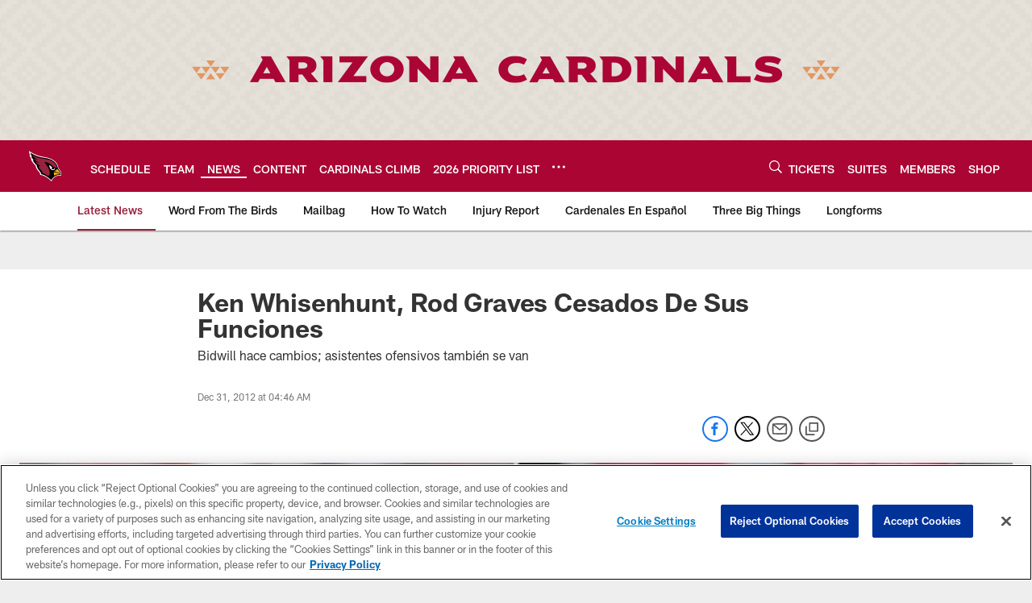

--- FILE ---
content_type: text/html; charset=utf-8
request_url: https://www.google.com/recaptcha/api2/aframe
body_size: 265
content:
<!DOCTYPE HTML><html><head><meta http-equiv="content-type" content="text/html; charset=UTF-8"></head><body><script nonce="bNMSzhuh1cPbNbt9I1t8Cw">/** Anti-fraud and anti-abuse applications only. See google.com/recaptcha */ try{var clients={'sodar':'https://pagead2.googlesyndication.com/pagead/sodar?'};window.addEventListener("message",function(a){try{if(a.source===window.parent){var b=JSON.parse(a.data);var c=clients[b['id']];if(c){var d=document.createElement('img');d.src=c+b['params']+'&rc='+(localStorage.getItem("rc::a")?sessionStorage.getItem("rc::b"):"");window.document.body.appendChild(d);sessionStorage.setItem("rc::e",parseInt(sessionStorage.getItem("rc::e")||0)+1);localStorage.setItem("rc::h",'1769080259371');}}}catch(b){}});window.parent.postMessage("_grecaptcha_ready", "*");}catch(b){}</script></body></html>

--- FILE ---
content_type: text/javascript; charset=utf-8
request_url: https://auth-id.azcardinals.com/accounts.webSdkBootstrap?apiKey=4_8OGO88D_MaMZVCr4gy95kg&pageURL=https%3A%2F%2Fwww.azcardinals.com%2Fnews%2Fken-whisenhunt-rod-graves-cesados-de-sus-funciones-9249371&sdk=js_latest&sdkBuild=18435&format=json
body_size: 420
content:
{
  "callId": "019be566756e7d7497b6dadd58e5c6be",
  "errorCode": 0,
  "apiVersion": 2,
  "statusCode": 200,
  "statusReason": "OK",
  "time": "2026-01-22T11:10:55.872Z",
  "hasGmid": "ver4"
}